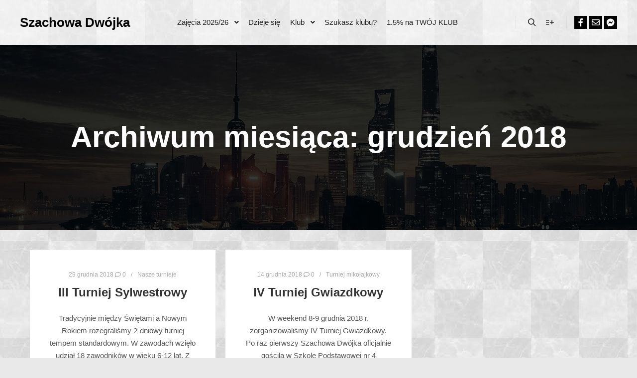

--- FILE ---
content_type: text/javascript
request_url: https://szachygrodzisk.pl/wp-content/themes/rife-free/js/helpers.min.js?ver=2.4.22
body_size: 1580
content:
/* requestAnimationFrame polyfill http://paulirish.com/2011/requestanimationframe-for-smart-animating/ */
!function(){for(var n=0,i=["ms","moz","webkit","o"],e=0;e<i.length&&!window.requestAnimationFrame;++e)window.requestAnimationFrame=window[i[e]+"RequestAnimationFrame"],window.cancelAnimationFrame=window[i[e]+"CancelAnimationFrame"]||window[i[e]+"CancelRequestAnimationFrame"];window.requestAnimationFrame||(window.requestAnimationFrame=function(i,e){var a=(new Date).getTime(),o=Math.max(0,16-(a-n)),t=window.setTimeout(function(){i(a+o)},o);return n=a+o,t}),window.cancelAnimationFrame||(window.cancelAnimationFrame=function(n){clearTimeout(n)})}();

/* classList polyfill http://purl.eligrey.com/github/classList.js/blob/master/classList.js */
"document"in self&&("classList"in document.createElement("_")&&(!document.createElementNS||"classList"in document.createElementNS("http://www.w3.org/2000/svg","g"))||!function(t){"use strict";if("Element"in t){var e="classList",n="prototype",i=t.Element[n],s=Object,r=String[n].trim||function(){return this.replace(/^\s+|\s+$/g,"")},o=Array[n].indexOf||function(t){for(var e=0,n=this.length;n>e;e++)if(e in this&&this[e]===t)return e;return-1},c=function(t,e){this.name=t,this.code=DOMException[t],this.message=e},a=function(t,e){if(""===e)throw new c("SYNTAX_ERR","The token must not be empty.");if(/\s/.test(e))throw new c("INVALID_CHARACTER_ERR","The token must not contain space characters.");return o.call(t,e)},l=function(t){for(var e=r.call(t.getAttribute("class")||""),n=e?e.split(/\s+/):[],i=0,s=n.length;s>i;i++)this.push(n[i]);this._updateClassName=function(){t.setAttribute("class",this.toString())}},u=l[n]=[],h=function(){return new l(this)};if(c[n]=Error[n],u.item=function(t){return this[t]||null},u.contains=function(t){return~a(this,t+"")},u.add=function(){var t,e=arguments,n=0,i=e.length,s=!1;do t=e[n]+"",~a(this,t)||(this.push(t),s=!0);while(++n<i);s&&this._updateClassName()},u.remove=function(){var t,e,n=arguments,i=0,s=n.length,r=!1;do for(t=n[i]+"",e=a(this,t);~e;)this.splice(e,1),r=!0,e=a(this,t);while(++i<s);r&&this._updateClassName()},u.toggle=function(t,e){var n=this.contains(t),i=n?e!==!0&&"remove":e!==!1&&"add";return i&&this[i](t),e===!0||e===!1?e:!n},u.replace=function(t,e){var n=a(t+"");~n&&(this.splice(n,1,e),this._updateClassName())},u.toString=function(){return this.join(" ")},s.defineProperty){var f={get:h,enumerable:!0,configurable:!0};try{s.defineProperty(i,e,f)}catch(p){void 0!==p.number&&-2146823252!==p.number||(f.enumerable=!1,s.defineProperty(i,e,f))}}else s[n].__defineGetter__&&i.__defineGetter__(e,h)}}(self),function(){"use strict";var t=document.createElement("_");if(t.classList.add("c1","c2"),!t.classList.contains("c2")){var e=function(t){var e=DOMTokenList.prototype[t];DOMTokenList.prototype[t]=function(t){var n,i=arguments.length;for(n=0;i>n;n++)t=arguments[n],e.call(this,t)}};e("add"),e("remove")}if(t.classList.toggle("c3",!1),t.classList.contains("c3")){var n=DOMTokenList.prototype.toggle;DOMTokenList.prototype.toggle=function(t,e){return 1 in arguments&&!this.contains(t)==!e?e:n.call(this,t)}}"replace"in document.createElement("_").classList||(DOMTokenList.prototype.replace=function(t,e){var n=this.toString().split(" "),i=n.indexOf(t+"");~i&&(n=n.slice(i),this.remove.apply(this,n),this.add(e),this.add.apply(this,n.slice(1)))}),t=null}());

/* helper getParameterByName */
window.getParameterByName=function(e){e=e.replace(/[\[]/,"\\[").replace(/[\]]/,"\\]");var a=new RegExp("[\\?&]"+e+"=([^&#]*)").exec(location.search);return null===a?"":decodeURIComponent(a[1].replace(/\+/g," "))};

--- FILE ---
content_type: text/javascript
request_url: https://szachygrodzisk.pl/wp-content/themes/rife-free/js/jquery.slides.min.js?ver=3.0.4
body_size: 2962
content:
/*
  SlidesJS 3.0.4 http://slidesjs.com
  (c) 2013 by Nathan Searles http://nathansearles.com
  Updated: June 26th, 2013
  Apache License: http://www.apache.org/licenses/LICENSE-2.0
*/
(function(){(function(e,t,n){var r,i,s;s="slidesjs";i={width:940,height:528,start:1,navigation:{active:!0,effect:"slide"},pagination:{active:!0,effect:"slide"},play:{active:!1,effect:"slide",interval:5e3,auto:!1,swap:!0,pauseOnHover:!1,restartDelay:2500},effect:{slide:{speed:500},fade:{speed:300,crossfade:!0}},callback:{loaded:function(){},start:function(){},complete:function(){}}};r=function(){function t(t,n){this.element=t;this.options=e.extend(!0,{},i,n);this._defaults=i;this._name=s;this.init()}return t}();r.prototype.init=function(){var n,r,i,s,o,u,a=this;n=e(this.element);this.data=e.data(this);e.data(this,"animating",!1);e.data(this,"total",n.children().not(".slidesjs-navigation",n).length);e.data(this,"current",this.options.start-1);e.data(this,"vendorPrefix",this._getVendorPrefix());if(typeof TouchEvent!="undefined"){e.data(this,"touch",!0);this.options.effect.slide.speed=this.options.effect.slide.speed/2}n.css({overflow:"hidden"});n.slidesContainer=n.children().not(".slidesjs-navigation",n).wrapAll("<div class='slidesjs-container'>",n).parent().css({overflow:"hidden",position:"relative"});e(".slidesjs-container",n).wrapInner("<div class='slidesjs-control'>",n).children();e(".slidesjs-control",n).css({position:"relative",left:0});e(".slidesjs-control",n).children().addClass("slidesjs-slide").css({position:"absolute",top:0,left:0,width:"100%",zIndex:0,display:"none",webkitBackfaceVisibility:"hidden"});e.each(e(".slidesjs-control",n).children(),function(t){var n;n=e(this);return n.attr("slidesjs-index",t)});if(this.data.touch){e(".slidesjs-control",n).on("touchstart",function(e){return a._touchstart(e)});e(".slidesjs-control",n).on("touchmove",function(e){return a._touchmove(e)});e(".slidesjs-control",n).on("touchend",function(e){return a._touchend(e)})}n.fadeIn(0);this.update();this.data.touch&&this._setuptouch();e(".slidesjs-control",n).children(":eq("+this.data.current+")").eq(0).fadeIn(0,function(){return e(this).css({zIndex:10})});if(this.options.navigation.active){o=e("<a>",{"class":"slidesjs-previous slidesjs-navigation",href:"#",title:"Previous",text:"Previous"}).appendTo(n);r=e("<a>",{"class":"slidesjs-next slidesjs-navigation",href:"#",title:"Next",text:"Next"}).appendTo(n)}e(".slidesjs-next",n).click(function(e){e.preventDefault();a.stop(!0);return a.next(a.options.navigation.effect)});e(".slidesjs-previous",n).click(function(e){e.preventDefault();a.stop(!0);return a.previous(a.options.navigation.effect)});if(this.options.play.active){s=e("<a>",{"class":"slidesjs-play slidesjs-navigation",href:"#",title:"Play",text:"Play"}).appendTo(n);u=e("<a>",{"class":"slidesjs-stop slidesjs-navigation",href:"#",title:"Stop",text:"Stop"}).appendTo(n);s.click(function(e){e.preventDefault();return a.play(!0)});u.click(function(e){e.preventDefault();return a.stop(!0)});this.options.play.swap&&u.css({display:"none"})}if(this.options.pagination.active){i=e("<ul>",{"class":"slidesjs-pagination"}).appendTo(n);e.each(new Array(this.data.total),function(t){var n,r;n=e("<li>",{"class":"slidesjs-pagination-item"}).appendTo(i);r=e("<a>",{href:"#","data-slidesjs-item":t,html:t+1}).appendTo(n);return r.click(function(t){t.preventDefault();a.stop(!0);return a.goto(e(t.currentTarget).attr("data-slidesjs-item")*1+1)})})}e(t).bind("resize",function(){return a.update()});this._setActive();this.options.play.auto&&this.play();return this.options.callback.loaded(this.options.start)};r.prototype._setActive=function(t){var n,r;n=e(this.element);this.data=e.data(this);r=t>-1?t:this.data.current;e(".active",n).removeClass("active");return e(".slidesjs-pagination li:eq("+r+") a",n).addClass("active")};r.prototype.update=function(){var t,n,r;t=e(this.element);this.data=e.data(this);e(".slidesjs-control",t).children(":not(:eq("+this.data.current+"))").css({display:"none",left:0,zIndex:0});r=t.width();n=this.options.height/this.options.width*r;this.options.width=r;this.options.height=n;return e(".slidesjs-control, .slidesjs-container",t).css({width:r,height:n})};r.prototype.next=function(t){var n;n=e(this.element);this.data=e.data(this);e.data(this,"direction","next");t===void 0&&(t=this.options.navigation.effect);return t==="fade"?this._fade():this._slide()};r.prototype.previous=function(t){var n;n=e(this.element);this.data=e.data(this);e.data(this,"direction","previous");t===void 0&&(t=this.options.navigation.effect);return t==="fade"?this._fade():this._slide()};r.prototype.goto=function(t){var n,r;n=e(this.element);this.data=e.data(this);r===void 0&&(r=this.options.pagination.effect);t>this.data.total?t=this.data.total:t<1&&(t=1);if(typeof t=="number")return r==="fade"?this._fade(t):this._slide(t);if(typeof t=="string"){if(t==="first")return r==="fade"?this._fade(0):this._slide(0);if(t==="last")return r==="fade"?this._fade(this.data.total):this._slide(this.data.total)}};r.prototype._setuptouch=function(){var t,n,r,i;t=e(this.element);this.data=e.data(this);i=e(".slidesjs-control",t);n=this.data.current+1;r=this.data.current-1;r<0&&(r=this.data.total-1);n>this.data.total-1&&(n=0);i.children(":eq("+n+")").css({display:"block",left:this.options.width});return i.children(":eq("+r+")").css({display:"block",left:-this.options.width})};r.prototype._touchstart=function(t){var n,r;n=e(this.element);this.data=e.data(this);r=t.originalEvent.touches[0];this._setuptouch();e.data(this,"touchtimer",Number(new Date));e.data(this,"touchstartx",r.pageX);e.data(this,"touchstarty",r.pageY);return t.stopPropagation()};r.prototype._touchend=function(t){var n,r,i,s,o,u,a,f=this;n=e(this.element);this.data=e.data(this);u=t.originalEvent.touches[0];s=e(".slidesjs-control",n);if(s.position().left>this.options.width*.5||s.position().left>this.options.width*.1&&Number(new Date)-this.data.touchtimer<250){e.data(this,"direction","previous");this._slide()}else if(s.position().left<-(this.options.width*.5)||s.position().left<-(this.options.width*.1)&&Number(new Date)-this.data.touchtimer<250){e.data(this,"direction","next");this._slide()}else{i=this.data.vendorPrefix;a=i+"Transform";r=i+"TransitionDuration";o=i+"TransitionTimingFunction";s[0].style[a]="translateX(0px)";s[0].style[r]=this.options.effect.slide.speed*.85+"ms"}s.on("transitionend webkitTransitionEnd oTransitionEnd otransitionend MSTransitionEnd",function(){i=f.data.vendorPrefix;a=i+"Transform";r=i+"TransitionDuration";o=i+"TransitionTimingFunction";s[0].style[a]="";s[0].style[r]="";return s[0].style[o]=""});return t.stopPropagation()};r.prototype._touchmove=function(t){var n,r,i,s,o;n=e(this.element);this.data=e.data(this);s=t.originalEvent.touches[0];r=this.data.vendorPrefix;i=e(".slidesjs-control",n);o=r+"Transform";e.data(this,"scrolling",Math.abs(s.pageX-this.data.touchstartx)<Math.abs(s.pageY-this.data.touchstarty));if(!this.data.animating&&!this.data.scrolling){t.preventDefault();this._setuptouch();i[0].style[o]="translateX("+(s.pageX-this.data.touchstartx)+"px)"}return t.stopPropagation()};r.prototype.play=function(t){var n,r,i,s=this;n=e(this.element);this.data=e.data(this);if(!this.data.playInterval){if(t){r=this.data.current;this.data.direction="next";this.options.play.effect==="fade"?this._fade():this._slide()}e.data(this,"playInterval",setInterval(function(){r=s.data.current;s.data.direction="next";return s.options.play.effect==="fade"?s._fade():s._slide()},this.options.play.interval));i=e(".slidesjs-container",n);if(this.options.play.pauseOnHover){i.unbind();i.bind("mouseenter",function(){return s.stop()});i.bind("mouseleave",function(){return s.options.play.restartDelay?e.data(s,"restartDelay",setTimeout(function(){return s.play(!0)},s.options.play.restartDelay)):s.play()})}e.data(this,"playing",!0);e(".slidesjs-play",n).addClass("slidesjs-playing");if(this.options.play.swap){e(".slidesjs-play",n).hide();return e(".slidesjs-stop",n).show()}}};r.prototype.stop=function(t){var n;n=e(this.element);this.data=e.data(this);clearInterval(this.data.playInterval);this.options.play.pauseOnHover&&t&&e(".slidesjs-container",n).unbind();e.data(this,"playInterval",null);e.data(this,"playing",!1);e(".slidesjs-play",n).removeClass("slidesjs-playing");if(this.options.play.swap){e(".slidesjs-stop",n).hide();return e(".slidesjs-play",n).show()}};r.prototype._slide=function(t){var n,r,i,s,o,u,a,f,l,c,h=this;n=e(this.element);this.data=e.data(this);if(!this.data.animating&&t!==this.data.current+1){e.data(this,"animating",!0);r=this.data.current;if(t>-1){t-=1;c=t>r?1:-1;i=t>r?-this.options.width:this.options.width;o=t}else{c=this.data.direction==="next"?1:-1;i=this.data.direction==="next"?-this.options.width:this.options.width;o=r+c}o===-1&&(o=this.data.total-1);o===this.data.total&&(o=0);this._setActive(o);a=e(".slidesjs-control",n);t>-1&&a.children(":not(:eq("+r+"))").css({display:"none",left:0,zIndex:0});a.children(":eq("+o+")").css({display:"block",left:c*this.options.width,zIndex:10});this.options.callback.start(r+1);if(this.data.vendorPrefix){u=this.data.vendorPrefix;l=u+"Transform";s=u+"TransitionDuration";f=u+"TransitionTimingFunction";a[0].style[l]="translateX("+i+"px)";a[0].style[s]=this.options.effect.slide.speed+"ms";return a.on("transitionend webkitTransitionEnd oTransitionEnd otransitionend MSTransitionEnd",function(){a[0].style[l]="";a[0].style[s]="";a.children(":eq("+o+")").css({left:0});a.children(":eq("+r+")").css({display:"none",left:0,zIndex:0});e.data(h,"current",o);e.data(h,"animating",!1);a.unbind("transitionend webkitTransitionEnd oTransitionEnd otransitionend MSTransitionEnd");a.children(":not(:eq("+o+"))").css({display:"none",left:0,zIndex:0});h.data.touch&&h._setuptouch();return h.options.callback.complete(o+1)})}return a.stop().animate({left:i},this.options.effect.slide.speed,function(){a.css({left:0});a.children(":eq("+o+")").css({left:0});return a.children(":eq("+r+")").css({display:"none",left:0,zIndex:0},e.data(h,"current",o),e.data(h,"animating",!1),h.options.callback.complete(o+1))})}};r.prototype._fade=function(t){var n,r,i,s,o,u=this;n=e(this.element);this.data=e.data(this);if(!this.data.animating&&t!==this.data.current+1){e.data(this,"animating",!0);r=this.data.current;if(t){t-=1;o=t>r?1:-1;i=t}else{o=this.data.direction==="next"?1:-1;i=r+o}i===-1&&(i=this.data.total-1);i===this.data.total&&(i=0);this._setActive(i);s=e(".slidesjs-control",n);s.children(":eq("+i+")").css({display:"none",left:0,zIndex:10});this.options.callback.start(r+1);if(this.options.effect.fade.crossfade){s.children(":eq("+this.data.current+")").stop().fadeOut(this.options.effect.fade.speed);return s.children(":eq("+i+")").stop().fadeIn(this.options.effect.fade.speed,function(){s.children(":eq("+i+")").css({zIndex:0});e.data(u,"animating",!1);e.data(u,"current",i);return u.options.callback.complete(i+1)})}return s.children(":eq("+r+")").stop().fadeOut(this.options.effect.fade.speed,function(){s.children(":eq("+i+")").stop().fadeIn(u.options.effect.fade.speed,function(){return s.children(":eq("+i+")").css({zIndex:10})});e.data(u,"animating",!1);e.data(u,"current",i);return u.options.callback.complete(i+1)})}};r.prototype._getVendorPrefix=function(){var e,t,r,i,s;e=n.body||n.documentElement;r=e.style;i="transition";s=["Moz","Webkit","Khtml","O","ms"];i=i.charAt(0).toUpperCase()+i.substr(1);t=0;while(t<s.length){if(typeof r[s[t]+i]=="string")return s[t];t++}return!1};return e.fn[s]=function(t){return this.each(function(){if(!e.data(this,"plugin_"+s))return e.data(this,"plugin_"+s,new r(this,t))})}})(jQuery,window,document)}).call(this);